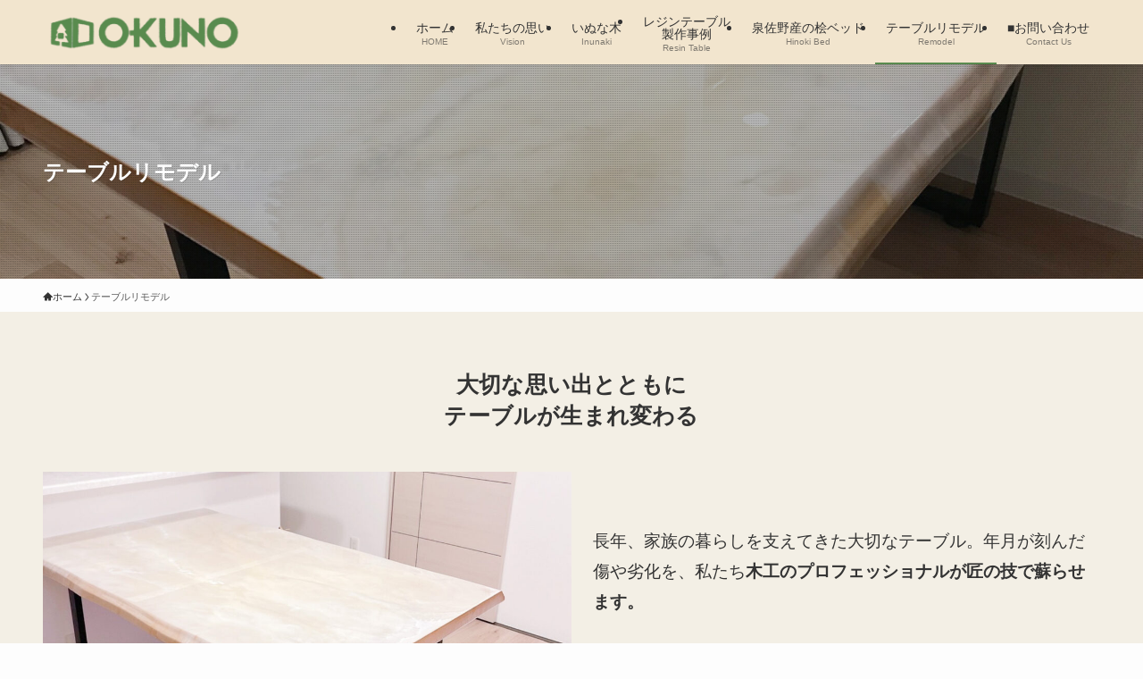

--- FILE ---
content_type: text/html; charset=UTF-8
request_url: https://okunoseizaisho.com/remodeling/
body_size: 18974
content:
<!DOCTYPE html>
<html lang="ja" data-loaded="false" data-scrolled="false" data-spmenu="closed">
<head>
<meta charset="utf-8">
<meta name="format-detection" content="telephone=no">
<meta http-equiv="X-UA-Compatible" content="IE=edge">
<meta name="viewport" content="width=device-width, viewport-fit=cover">
<title>テーブルリモデル | レジンテーブルの株式会社OKUNO</title>
<meta name='robots' content='max-image-preview:large' />
<link rel="alternate" type="application/rss+xml" title="レジンテーブルの株式会社OKUNO &raquo; フィード" href="https://okunoseizaisho.com/feed/" />
<link rel="alternate" type="application/rss+xml" title="レジンテーブルの株式会社OKUNO &raquo; コメントフィード" href="https://okunoseizaisho.com/comments/feed/" />

<!-- SEO SIMPLE PACK 3.6.2 -->
<meta name="description" content="家族の思い出が詰まったテーブルを弊社がリモデルいたします。年月と共に傷や朽ちたテーブルに私たち木工のプロフェッショナル集団が新たな輝きを取り戻します。エポキシ塗装であれば、様々なカラーリングにも対応可能。お客様のお好みに沿ったデザインに生まれ変わります。">
<meta name="keywords" content="いぬな木,リモデル,レジンテーブル,エポキシテーブル,リバーテーブル">
<link rel="canonical" href="https://okunoseizaisho.com/remodeling/">
<meta property="og:locale" content="ja_JP">
<meta property="og:type" content="article">
<meta property="og:title" content="テーブルリモデル | レジンテーブルの株式会社OKUNO">
<meta property="og:description" content="家族の思い出が詰まったテーブルを弊社がリモデルいたします。年月と共に傷や朽ちたテーブルに私たち木工のプロフェッショナル集団が新たな輝きを取り戻します。エポキシ塗装であれば、様々なカラーリングにも対応可能。お客様のお好みに沿ったデザインに生まれ変わります。">
<meta property="og:url" content="https://okunoseizaisho.com/remodeling/">
<meta property="og:site_name" content="レジンテーブルの株式会社OKUNO">
<meta name="twitter:card" content="summary_large_image">
<!-- / SEO SIMPLE PACK -->

<style id='wp-img-auto-sizes-contain-inline-css' type='text/css'>
img:is([sizes=auto i],[sizes^="auto," i]){contain-intrinsic-size:3000px 1500px}
/*# sourceURL=wp-img-auto-sizes-contain-inline-css */
</style>
<link rel='stylesheet' id='sbi_styles-css' href='https://okunoseizaisho.com/wp-content/plugins/instagram-feed/css/sbi-styles.min.css?ver=6.8.0' type='text/css' media='all' />
<style id='wp-block-library-inline-css' type='text/css'>
:root{--wp-block-synced-color:#7a00df;--wp-block-synced-color--rgb:122,0,223;--wp-bound-block-color:var(--wp-block-synced-color);--wp-editor-canvas-background:#ddd;--wp-admin-theme-color:#007cba;--wp-admin-theme-color--rgb:0,124,186;--wp-admin-theme-color-darker-10:#006ba1;--wp-admin-theme-color-darker-10--rgb:0,107,160.5;--wp-admin-theme-color-darker-20:#005a87;--wp-admin-theme-color-darker-20--rgb:0,90,135;--wp-admin-border-width-focus:2px}@media (min-resolution:192dpi){:root{--wp-admin-border-width-focus:1.5px}}.wp-element-button{cursor:pointer}:root .has-very-light-gray-background-color{background-color:#eee}:root .has-very-dark-gray-background-color{background-color:#313131}:root .has-very-light-gray-color{color:#eee}:root .has-very-dark-gray-color{color:#313131}:root .has-vivid-green-cyan-to-vivid-cyan-blue-gradient-background{background:linear-gradient(135deg,#00d084,#0693e3)}:root .has-purple-crush-gradient-background{background:linear-gradient(135deg,#34e2e4,#4721fb 50%,#ab1dfe)}:root .has-hazy-dawn-gradient-background{background:linear-gradient(135deg,#faaca8,#dad0ec)}:root .has-subdued-olive-gradient-background{background:linear-gradient(135deg,#fafae1,#67a671)}:root .has-atomic-cream-gradient-background{background:linear-gradient(135deg,#fdd79a,#004a59)}:root .has-nightshade-gradient-background{background:linear-gradient(135deg,#330968,#31cdcf)}:root .has-midnight-gradient-background{background:linear-gradient(135deg,#020381,#2874fc)}:root{--wp--preset--font-size--normal:16px;--wp--preset--font-size--huge:42px}.has-regular-font-size{font-size:1em}.has-larger-font-size{font-size:2.625em}.has-normal-font-size{font-size:var(--wp--preset--font-size--normal)}.has-huge-font-size{font-size:var(--wp--preset--font-size--huge)}.has-text-align-center{text-align:center}.has-text-align-left{text-align:left}.has-text-align-right{text-align:right}.has-fit-text{white-space:nowrap!important}#end-resizable-editor-section{display:none}.aligncenter{clear:both}.items-justified-left{justify-content:flex-start}.items-justified-center{justify-content:center}.items-justified-right{justify-content:flex-end}.items-justified-space-between{justify-content:space-between}.screen-reader-text{border:0;clip-path:inset(50%);height:1px;margin:-1px;overflow:hidden;padding:0;position:absolute;width:1px;word-wrap:normal!important}.screen-reader-text:focus{background-color:#ddd;clip-path:none;color:#444;display:block;font-size:1em;height:auto;left:5px;line-height:normal;padding:15px 23px 14px;text-decoration:none;top:5px;width:auto;z-index:100000}html :where(.has-border-color){border-style:solid}html :where([style*=border-top-color]){border-top-style:solid}html :where([style*=border-right-color]){border-right-style:solid}html :where([style*=border-bottom-color]){border-bottom-style:solid}html :where([style*=border-left-color]){border-left-style:solid}html :where([style*=border-width]){border-style:solid}html :where([style*=border-top-width]){border-top-style:solid}html :where([style*=border-right-width]){border-right-style:solid}html :where([style*=border-bottom-width]){border-bottom-style:solid}html :where([style*=border-left-width]){border-left-style:solid}html :where(img[class*=wp-image-]){height:auto;max-width:100%}:where(figure){margin:0 0 1em}html :where(.is-position-sticky){--wp-admin--admin-bar--position-offset:var(--wp-admin--admin-bar--height,0px)}@media screen and (max-width:600px){html :where(.is-position-sticky){--wp-admin--admin-bar--position-offset:0px}}

/*# sourceURL=wp-block-library-inline-css */
</style><style id='wp-block-heading-inline-css' type='text/css'>
h1:where(.wp-block-heading).has-background,h2:where(.wp-block-heading).has-background,h3:where(.wp-block-heading).has-background,h4:where(.wp-block-heading).has-background,h5:where(.wp-block-heading).has-background,h6:where(.wp-block-heading).has-background{padding:1.25em 2.375em}h1.has-text-align-left[style*=writing-mode]:where([style*=vertical-lr]),h1.has-text-align-right[style*=writing-mode]:where([style*=vertical-rl]),h2.has-text-align-left[style*=writing-mode]:where([style*=vertical-lr]),h2.has-text-align-right[style*=writing-mode]:where([style*=vertical-rl]),h3.has-text-align-left[style*=writing-mode]:where([style*=vertical-lr]),h3.has-text-align-right[style*=writing-mode]:where([style*=vertical-rl]),h4.has-text-align-left[style*=writing-mode]:where([style*=vertical-lr]),h4.has-text-align-right[style*=writing-mode]:where([style*=vertical-rl]),h5.has-text-align-left[style*=writing-mode]:where([style*=vertical-lr]),h5.has-text-align-right[style*=writing-mode]:where([style*=vertical-rl]),h6.has-text-align-left[style*=writing-mode]:where([style*=vertical-lr]),h6.has-text-align-right[style*=writing-mode]:where([style*=vertical-rl]){rotate:180deg}
/*# sourceURL=https://okunoseizaisho.com/wp-includes/blocks/heading/style.min.css */
</style>
<style id='wp-block-image-inline-css' type='text/css'>
.wp-block-image>a,.wp-block-image>figure>a{display:inline-block}.wp-block-image img{box-sizing:border-box;height:auto;max-width:100%;vertical-align:bottom}@media not (prefers-reduced-motion){.wp-block-image img.hide{visibility:hidden}.wp-block-image img.show{animation:show-content-image .4s}}.wp-block-image[style*=border-radius] img,.wp-block-image[style*=border-radius]>a{border-radius:inherit}.wp-block-image.has-custom-border img{box-sizing:border-box}.wp-block-image.aligncenter{text-align:center}.wp-block-image.alignfull>a,.wp-block-image.alignwide>a{width:100%}.wp-block-image.alignfull img,.wp-block-image.alignwide img{height:auto;width:100%}.wp-block-image .aligncenter,.wp-block-image .alignleft,.wp-block-image .alignright,.wp-block-image.aligncenter,.wp-block-image.alignleft,.wp-block-image.alignright{display:table}.wp-block-image .aligncenter>figcaption,.wp-block-image .alignleft>figcaption,.wp-block-image .alignright>figcaption,.wp-block-image.aligncenter>figcaption,.wp-block-image.alignleft>figcaption,.wp-block-image.alignright>figcaption{caption-side:bottom;display:table-caption}.wp-block-image .alignleft{float:left;margin:.5em 1em .5em 0}.wp-block-image .alignright{float:right;margin:.5em 0 .5em 1em}.wp-block-image .aligncenter{margin-left:auto;margin-right:auto}.wp-block-image :where(figcaption){margin-bottom:1em;margin-top:.5em}.wp-block-image.is-style-circle-mask img{border-radius:9999px}@supports ((-webkit-mask-image:none) or (mask-image:none)) or (-webkit-mask-image:none){.wp-block-image.is-style-circle-mask img{border-radius:0;-webkit-mask-image:url('data:image/svg+xml;utf8,<svg viewBox="0 0 100 100" xmlns="http://www.w3.org/2000/svg"><circle cx="50" cy="50" r="50"/></svg>');mask-image:url('data:image/svg+xml;utf8,<svg viewBox="0 0 100 100" xmlns="http://www.w3.org/2000/svg"><circle cx="50" cy="50" r="50"/></svg>');mask-mode:alpha;-webkit-mask-position:center;mask-position:center;-webkit-mask-repeat:no-repeat;mask-repeat:no-repeat;-webkit-mask-size:contain;mask-size:contain}}:root :where(.wp-block-image.is-style-rounded img,.wp-block-image .is-style-rounded img){border-radius:9999px}.wp-block-image figure{margin:0}.wp-lightbox-container{display:flex;flex-direction:column;position:relative}.wp-lightbox-container img{cursor:zoom-in}.wp-lightbox-container img:hover+button{opacity:1}.wp-lightbox-container button{align-items:center;backdrop-filter:blur(16px) saturate(180%);background-color:#5a5a5a40;border:none;border-radius:4px;cursor:zoom-in;display:flex;height:20px;justify-content:center;opacity:0;padding:0;position:absolute;right:16px;text-align:center;top:16px;width:20px;z-index:100}@media not (prefers-reduced-motion){.wp-lightbox-container button{transition:opacity .2s ease}}.wp-lightbox-container button:focus-visible{outline:3px auto #5a5a5a40;outline:3px auto -webkit-focus-ring-color;outline-offset:3px}.wp-lightbox-container button:hover{cursor:pointer;opacity:1}.wp-lightbox-container button:focus{opacity:1}.wp-lightbox-container button:focus,.wp-lightbox-container button:hover,.wp-lightbox-container button:not(:hover):not(:active):not(.has-background){background-color:#5a5a5a40;border:none}.wp-lightbox-overlay{box-sizing:border-box;cursor:zoom-out;height:100vh;left:0;overflow:hidden;position:fixed;top:0;visibility:hidden;width:100%;z-index:100000}.wp-lightbox-overlay .close-button{align-items:center;cursor:pointer;display:flex;justify-content:center;min-height:40px;min-width:40px;padding:0;position:absolute;right:calc(env(safe-area-inset-right) + 16px);top:calc(env(safe-area-inset-top) + 16px);z-index:5000000}.wp-lightbox-overlay .close-button:focus,.wp-lightbox-overlay .close-button:hover,.wp-lightbox-overlay .close-button:not(:hover):not(:active):not(.has-background){background:none;border:none}.wp-lightbox-overlay .lightbox-image-container{height:var(--wp--lightbox-container-height);left:50%;overflow:hidden;position:absolute;top:50%;transform:translate(-50%,-50%);transform-origin:top left;width:var(--wp--lightbox-container-width);z-index:9999999999}.wp-lightbox-overlay .wp-block-image{align-items:center;box-sizing:border-box;display:flex;height:100%;justify-content:center;margin:0;position:relative;transform-origin:0 0;width:100%;z-index:3000000}.wp-lightbox-overlay .wp-block-image img{height:var(--wp--lightbox-image-height);min-height:var(--wp--lightbox-image-height);min-width:var(--wp--lightbox-image-width);width:var(--wp--lightbox-image-width)}.wp-lightbox-overlay .wp-block-image figcaption{display:none}.wp-lightbox-overlay button{background:none;border:none}.wp-lightbox-overlay .scrim{background-color:#fff;height:100%;opacity:.9;position:absolute;width:100%;z-index:2000000}.wp-lightbox-overlay.active{visibility:visible}@media not (prefers-reduced-motion){.wp-lightbox-overlay.active{animation:turn-on-visibility .25s both}.wp-lightbox-overlay.active img{animation:turn-on-visibility .35s both}.wp-lightbox-overlay.show-closing-animation:not(.active){animation:turn-off-visibility .35s both}.wp-lightbox-overlay.show-closing-animation:not(.active) img{animation:turn-off-visibility .25s both}.wp-lightbox-overlay.zoom.active{animation:none;opacity:1;visibility:visible}.wp-lightbox-overlay.zoom.active .lightbox-image-container{animation:lightbox-zoom-in .4s}.wp-lightbox-overlay.zoom.active .lightbox-image-container img{animation:none}.wp-lightbox-overlay.zoom.active .scrim{animation:turn-on-visibility .4s forwards}.wp-lightbox-overlay.zoom.show-closing-animation:not(.active){animation:none}.wp-lightbox-overlay.zoom.show-closing-animation:not(.active) .lightbox-image-container{animation:lightbox-zoom-out .4s}.wp-lightbox-overlay.zoom.show-closing-animation:not(.active) .lightbox-image-container img{animation:none}.wp-lightbox-overlay.zoom.show-closing-animation:not(.active) .scrim{animation:turn-off-visibility .4s forwards}}@keyframes show-content-image{0%{visibility:hidden}99%{visibility:hidden}to{visibility:visible}}@keyframes turn-on-visibility{0%{opacity:0}to{opacity:1}}@keyframes turn-off-visibility{0%{opacity:1;visibility:visible}99%{opacity:0;visibility:visible}to{opacity:0;visibility:hidden}}@keyframes lightbox-zoom-in{0%{transform:translate(calc((-100vw + var(--wp--lightbox-scrollbar-width))/2 + var(--wp--lightbox-initial-left-position)),calc(-50vh + var(--wp--lightbox-initial-top-position))) scale(var(--wp--lightbox-scale))}to{transform:translate(-50%,-50%) scale(1)}}@keyframes lightbox-zoom-out{0%{transform:translate(-50%,-50%) scale(1);visibility:visible}99%{visibility:visible}to{transform:translate(calc((-100vw + var(--wp--lightbox-scrollbar-width))/2 + var(--wp--lightbox-initial-left-position)),calc(-50vh + var(--wp--lightbox-initial-top-position))) scale(var(--wp--lightbox-scale));visibility:hidden}}
/*# sourceURL=https://okunoseizaisho.com/wp-includes/blocks/image/style.min.css */
</style>
<style id='wp-block-media-text-inline-css' type='text/css'>
.wp-block-media-text{box-sizing:border-box;
  /*!rtl:begin:ignore*/direction:ltr;
  /*!rtl:end:ignore*/display:grid;grid-template-columns:50% 1fr;grid-template-rows:auto}.wp-block-media-text.has-media-on-the-right{grid-template-columns:1fr 50%}.wp-block-media-text.is-vertically-aligned-top>.wp-block-media-text__content,.wp-block-media-text.is-vertically-aligned-top>.wp-block-media-text__media{align-self:start}.wp-block-media-text.is-vertically-aligned-center>.wp-block-media-text__content,.wp-block-media-text.is-vertically-aligned-center>.wp-block-media-text__media,.wp-block-media-text>.wp-block-media-text__content,.wp-block-media-text>.wp-block-media-text__media{align-self:center}.wp-block-media-text.is-vertically-aligned-bottom>.wp-block-media-text__content,.wp-block-media-text.is-vertically-aligned-bottom>.wp-block-media-text__media{align-self:end}.wp-block-media-text>.wp-block-media-text__media{
  /*!rtl:begin:ignore*/grid-column:1;grid-row:1;
  /*!rtl:end:ignore*/margin:0}.wp-block-media-text>.wp-block-media-text__content{direction:ltr;
  /*!rtl:begin:ignore*/grid-column:2;grid-row:1;
  /*!rtl:end:ignore*/padding:0 8%;word-break:break-word}.wp-block-media-text.has-media-on-the-right>.wp-block-media-text__media{
  /*!rtl:begin:ignore*/grid-column:2;grid-row:1
  /*!rtl:end:ignore*/}.wp-block-media-text.has-media-on-the-right>.wp-block-media-text__content{
  /*!rtl:begin:ignore*/grid-column:1;grid-row:1
  /*!rtl:end:ignore*/}.wp-block-media-text__media a{display:block}.wp-block-media-text__media img,.wp-block-media-text__media video{height:auto;max-width:unset;vertical-align:middle;width:100%}.wp-block-media-text.is-image-fill>.wp-block-media-text__media{background-size:cover;height:100%;min-height:250px}.wp-block-media-text.is-image-fill>.wp-block-media-text__media>a{display:block;height:100%}.wp-block-media-text.is-image-fill>.wp-block-media-text__media img{height:1px;margin:-1px;overflow:hidden;padding:0;position:absolute;width:1px;clip:rect(0,0,0,0);border:0}.wp-block-media-text.is-image-fill-element>.wp-block-media-text__media{height:100%;min-height:250px}.wp-block-media-text.is-image-fill-element>.wp-block-media-text__media>a{display:block;height:100%}.wp-block-media-text.is-image-fill-element>.wp-block-media-text__media img{height:100%;object-fit:cover;width:100%}@media (max-width:600px){.wp-block-media-text.is-stacked-on-mobile{grid-template-columns:100%!important}.wp-block-media-text.is-stacked-on-mobile>.wp-block-media-text__media{grid-column:1;grid-row:1}.wp-block-media-text.is-stacked-on-mobile>.wp-block-media-text__content{grid-column:1;grid-row:2}}
/*# sourceURL=https://okunoseizaisho.com/wp-includes/blocks/media-text/style.min.css */
</style>
<style id='wp-block-columns-inline-css' type='text/css'>
.wp-block-columns{box-sizing:border-box;display:flex;flex-wrap:wrap!important}@media (min-width:782px){.wp-block-columns{flex-wrap:nowrap!important}}.wp-block-columns{align-items:normal!important}.wp-block-columns.are-vertically-aligned-top{align-items:flex-start}.wp-block-columns.are-vertically-aligned-center{align-items:center}.wp-block-columns.are-vertically-aligned-bottom{align-items:flex-end}@media (max-width:781px){.wp-block-columns:not(.is-not-stacked-on-mobile)>.wp-block-column{flex-basis:100%!important}}@media (min-width:782px){.wp-block-columns:not(.is-not-stacked-on-mobile)>.wp-block-column{flex-basis:0;flex-grow:1}.wp-block-columns:not(.is-not-stacked-on-mobile)>.wp-block-column[style*=flex-basis]{flex-grow:0}}.wp-block-columns.is-not-stacked-on-mobile{flex-wrap:nowrap!important}.wp-block-columns.is-not-stacked-on-mobile>.wp-block-column{flex-basis:0;flex-grow:1}.wp-block-columns.is-not-stacked-on-mobile>.wp-block-column[style*=flex-basis]{flex-grow:0}:where(.wp-block-columns){margin-bottom:1.75em}:where(.wp-block-columns.has-background){padding:1.25em 2.375em}.wp-block-column{flex-grow:1;min-width:0;overflow-wrap:break-word;word-break:break-word}.wp-block-column.is-vertically-aligned-top{align-self:flex-start}.wp-block-column.is-vertically-aligned-center{align-self:center}.wp-block-column.is-vertically-aligned-bottom{align-self:flex-end}.wp-block-column.is-vertically-aligned-stretch{align-self:stretch}.wp-block-column.is-vertically-aligned-bottom,.wp-block-column.is-vertically-aligned-center,.wp-block-column.is-vertically-aligned-top{width:100%}
/*# sourceURL=https://okunoseizaisho.com/wp-includes/blocks/columns/style.min.css */
</style>
<style id='wp-block-paragraph-inline-css' type='text/css'>
.is-small-text{font-size:.875em}.is-regular-text{font-size:1em}.is-large-text{font-size:2.25em}.is-larger-text{font-size:3em}.has-drop-cap:not(:focus):first-letter{float:left;font-size:8.4em;font-style:normal;font-weight:100;line-height:.68;margin:.05em .1em 0 0;text-transform:uppercase}body.rtl .has-drop-cap:not(:focus):first-letter{float:none;margin-left:.1em}p.has-drop-cap.has-background{overflow:hidden}:root :where(p.has-background){padding:1.25em 2.375em}:where(p.has-text-color:not(.has-link-color)) a{color:inherit}p.has-text-align-left[style*="writing-mode:vertical-lr"],p.has-text-align-right[style*="writing-mode:vertical-rl"]{rotate:180deg}
/*# sourceURL=https://okunoseizaisho.com/wp-includes/blocks/paragraph/style.min.css */
</style>
<style id='wp-block-spacer-inline-css' type='text/css'>
.wp-block-spacer{clear:both}
/*# sourceURL=https://okunoseizaisho.com/wp-includes/blocks/spacer/style.min.css */
</style>
<style id='global-styles-inline-css' type='text/css'>
:root{--wp--preset--aspect-ratio--square: 1;--wp--preset--aspect-ratio--4-3: 4/3;--wp--preset--aspect-ratio--3-4: 3/4;--wp--preset--aspect-ratio--3-2: 3/2;--wp--preset--aspect-ratio--2-3: 2/3;--wp--preset--aspect-ratio--16-9: 16/9;--wp--preset--aspect-ratio--9-16: 9/16;--wp--preset--color--black: #000;--wp--preset--color--cyan-bluish-gray: #abb8c3;--wp--preset--color--white: #fff;--wp--preset--color--pale-pink: #f78da7;--wp--preset--color--vivid-red: #cf2e2e;--wp--preset--color--luminous-vivid-orange: #ff6900;--wp--preset--color--luminous-vivid-amber: #fcb900;--wp--preset--color--light-green-cyan: #7bdcb5;--wp--preset--color--vivid-green-cyan: #00d084;--wp--preset--color--pale-cyan-blue: #8ed1fc;--wp--preset--color--vivid-cyan-blue: #0693e3;--wp--preset--color--vivid-purple: #9b51e0;--wp--preset--color--swl-main: var(--color_main);--wp--preset--color--swl-main-thin: var(--color_main_thin);--wp--preset--color--swl-gray: var(--color_gray);--wp--preset--color--swl-deep-01: var(--color_deep01);--wp--preset--color--swl-deep-02: var(--color_deep02);--wp--preset--color--swl-deep-03: var(--color_deep03);--wp--preset--color--swl-deep-04: var(--color_deep04);--wp--preset--color--swl-pale-01: var(--color_pale01);--wp--preset--color--swl-pale-02: var(--color_pale02);--wp--preset--color--swl-pale-03: var(--color_pale03);--wp--preset--color--swl-pale-04: var(--color_pale04);--wp--preset--gradient--vivid-cyan-blue-to-vivid-purple: linear-gradient(135deg,rgb(6,147,227) 0%,rgb(155,81,224) 100%);--wp--preset--gradient--light-green-cyan-to-vivid-green-cyan: linear-gradient(135deg,rgb(122,220,180) 0%,rgb(0,208,130) 100%);--wp--preset--gradient--luminous-vivid-amber-to-luminous-vivid-orange: linear-gradient(135deg,rgb(252,185,0) 0%,rgb(255,105,0) 100%);--wp--preset--gradient--luminous-vivid-orange-to-vivid-red: linear-gradient(135deg,rgb(255,105,0) 0%,rgb(207,46,46) 100%);--wp--preset--gradient--very-light-gray-to-cyan-bluish-gray: linear-gradient(135deg,rgb(238,238,238) 0%,rgb(169,184,195) 100%);--wp--preset--gradient--cool-to-warm-spectrum: linear-gradient(135deg,rgb(74,234,220) 0%,rgb(151,120,209) 20%,rgb(207,42,186) 40%,rgb(238,44,130) 60%,rgb(251,105,98) 80%,rgb(254,248,76) 100%);--wp--preset--gradient--blush-light-purple: linear-gradient(135deg,rgb(255,206,236) 0%,rgb(152,150,240) 100%);--wp--preset--gradient--blush-bordeaux: linear-gradient(135deg,rgb(254,205,165) 0%,rgb(254,45,45) 50%,rgb(107,0,62) 100%);--wp--preset--gradient--luminous-dusk: linear-gradient(135deg,rgb(255,203,112) 0%,rgb(199,81,192) 50%,rgb(65,88,208) 100%);--wp--preset--gradient--pale-ocean: linear-gradient(135deg,rgb(255,245,203) 0%,rgb(182,227,212) 50%,rgb(51,167,181) 100%);--wp--preset--gradient--electric-grass: linear-gradient(135deg,rgb(202,248,128) 0%,rgb(113,206,126) 100%);--wp--preset--gradient--midnight: linear-gradient(135deg,rgb(2,3,129) 0%,rgb(40,116,252) 100%);--wp--preset--font-size--small: 0.9em;--wp--preset--font-size--medium: 1.1em;--wp--preset--font-size--large: 1.25em;--wp--preset--font-size--x-large: 42px;--wp--preset--font-size--xs: 0.75em;--wp--preset--font-size--huge: 1.6em;--wp--preset--spacing--20: 0.44rem;--wp--preset--spacing--30: 0.67rem;--wp--preset--spacing--40: 1rem;--wp--preset--spacing--50: 1.5rem;--wp--preset--spacing--60: 2.25rem;--wp--preset--spacing--70: 3.38rem;--wp--preset--spacing--80: 5.06rem;--wp--preset--shadow--natural: 6px 6px 9px rgba(0, 0, 0, 0.2);--wp--preset--shadow--deep: 12px 12px 50px rgba(0, 0, 0, 0.4);--wp--preset--shadow--sharp: 6px 6px 0px rgba(0, 0, 0, 0.2);--wp--preset--shadow--outlined: 6px 6px 0px -3px rgb(255, 255, 255), 6px 6px rgb(0, 0, 0);--wp--preset--shadow--crisp: 6px 6px 0px rgb(0, 0, 0);}:where(.is-layout-flex){gap: 0.5em;}:where(.is-layout-grid){gap: 0.5em;}body .is-layout-flex{display: flex;}.is-layout-flex{flex-wrap: wrap;align-items: center;}.is-layout-flex > :is(*, div){margin: 0;}body .is-layout-grid{display: grid;}.is-layout-grid > :is(*, div){margin: 0;}:where(.wp-block-columns.is-layout-flex){gap: 2em;}:where(.wp-block-columns.is-layout-grid){gap: 2em;}:where(.wp-block-post-template.is-layout-flex){gap: 1.25em;}:where(.wp-block-post-template.is-layout-grid){gap: 1.25em;}.has-black-color{color: var(--wp--preset--color--black) !important;}.has-cyan-bluish-gray-color{color: var(--wp--preset--color--cyan-bluish-gray) !important;}.has-white-color{color: var(--wp--preset--color--white) !important;}.has-pale-pink-color{color: var(--wp--preset--color--pale-pink) !important;}.has-vivid-red-color{color: var(--wp--preset--color--vivid-red) !important;}.has-luminous-vivid-orange-color{color: var(--wp--preset--color--luminous-vivid-orange) !important;}.has-luminous-vivid-amber-color{color: var(--wp--preset--color--luminous-vivid-amber) !important;}.has-light-green-cyan-color{color: var(--wp--preset--color--light-green-cyan) !important;}.has-vivid-green-cyan-color{color: var(--wp--preset--color--vivid-green-cyan) !important;}.has-pale-cyan-blue-color{color: var(--wp--preset--color--pale-cyan-blue) !important;}.has-vivid-cyan-blue-color{color: var(--wp--preset--color--vivid-cyan-blue) !important;}.has-vivid-purple-color{color: var(--wp--preset--color--vivid-purple) !important;}.has-black-background-color{background-color: var(--wp--preset--color--black) !important;}.has-cyan-bluish-gray-background-color{background-color: var(--wp--preset--color--cyan-bluish-gray) !important;}.has-white-background-color{background-color: var(--wp--preset--color--white) !important;}.has-pale-pink-background-color{background-color: var(--wp--preset--color--pale-pink) !important;}.has-vivid-red-background-color{background-color: var(--wp--preset--color--vivid-red) !important;}.has-luminous-vivid-orange-background-color{background-color: var(--wp--preset--color--luminous-vivid-orange) !important;}.has-luminous-vivid-amber-background-color{background-color: var(--wp--preset--color--luminous-vivid-amber) !important;}.has-light-green-cyan-background-color{background-color: var(--wp--preset--color--light-green-cyan) !important;}.has-vivid-green-cyan-background-color{background-color: var(--wp--preset--color--vivid-green-cyan) !important;}.has-pale-cyan-blue-background-color{background-color: var(--wp--preset--color--pale-cyan-blue) !important;}.has-vivid-cyan-blue-background-color{background-color: var(--wp--preset--color--vivid-cyan-blue) !important;}.has-vivid-purple-background-color{background-color: var(--wp--preset--color--vivid-purple) !important;}.has-black-border-color{border-color: var(--wp--preset--color--black) !important;}.has-cyan-bluish-gray-border-color{border-color: var(--wp--preset--color--cyan-bluish-gray) !important;}.has-white-border-color{border-color: var(--wp--preset--color--white) !important;}.has-pale-pink-border-color{border-color: var(--wp--preset--color--pale-pink) !important;}.has-vivid-red-border-color{border-color: var(--wp--preset--color--vivid-red) !important;}.has-luminous-vivid-orange-border-color{border-color: var(--wp--preset--color--luminous-vivid-orange) !important;}.has-luminous-vivid-amber-border-color{border-color: var(--wp--preset--color--luminous-vivid-amber) !important;}.has-light-green-cyan-border-color{border-color: var(--wp--preset--color--light-green-cyan) !important;}.has-vivid-green-cyan-border-color{border-color: var(--wp--preset--color--vivid-green-cyan) !important;}.has-pale-cyan-blue-border-color{border-color: var(--wp--preset--color--pale-cyan-blue) !important;}.has-vivid-cyan-blue-border-color{border-color: var(--wp--preset--color--vivid-cyan-blue) !important;}.has-vivid-purple-border-color{border-color: var(--wp--preset--color--vivid-purple) !important;}.has-vivid-cyan-blue-to-vivid-purple-gradient-background{background: var(--wp--preset--gradient--vivid-cyan-blue-to-vivid-purple) !important;}.has-light-green-cyan-to-vivid-green-cyan-gradient-background{background: var(--wp--preset--gradient--light-green-cyan-to-vivid-green-cyan) !important;}.has-luminous-vivid-amber-to-luminous-vivid-orange-gradient-background{background: var(--wp--preset--gradient--luminous-vivid-amber-to-luminous-vivid-orange) !important;}.has-luminous-vivid-orange-to-vivid-red-gradient-background{background: var(--wp--preset--gradient--luminous-vivid-orange-to-vivid-red) !important;}.has-very-light-gray-to-cyan-bluish-gray-gradient-background{background: var(--wp--preset--gradient--very-light-gray-to-cyan-bluish-gray) !important;}.has-cool-to-warm-spectrum-gradient-background{background: var(--wp--preset--gradient--cool-to-warm-spectrum) !important;}.has-blush-light-purple-gradient-background{background: var(--wp--preset--gradient--blush-light-purple) !important;}.has-blush-bordeaux-gradient-background{background: var(--wp--preset--gradient--blush-bordeaux) !important;}.has-luminous-dusk-gradient-background{background: var(--wp--preset--gradient--luminous-dusk) !important;}.has-pale-ocean-gradient-background{background: var(--wp--preset--gradient--pale-ocean) !important;}.has-electric-grass-gradient-background{background: var(--wp--preset--gradient--electric-grass) !important;}.has-midnight-gradient-background{background: var(--wp--preset--gradient--midnight) !important;}.has-small-font-size{font-size: var(--wp--preset--font-size--small) !important;}.has-medium-font-size{font-size: var(--wp--preset--font-size--medium) !important;}.has-large-font-size{font-size: var(--wp--preset--font-size--large) !important;}.has-x-large-font-size{font-size: var(--wp--preset--font-size--x-large) !important;}
:where(.wp-block-columns.is-layout-flex){gap: 2em;}:where(.wp-block-columns.is-layout-grid){gap: 2em;}
/*# sourceURL=global-styles-inline-css */
</style>

<link rel='stylesheet' id='swell-icons-css' href='https://okunoseizaisho.com/wp-content/themes/swell/build/css/swell-icons.css?ver=2.13.0' type='text/css' media='all' />
<link rel='stylesheet' id='main_style-css' href='https://okunoseizaisho.com/wp-content/themes/swell/build/css/main.css?ver=2.13.0' type='text/css' media='all' />
<link rel='stylesheet' id='swell_blocks-css' href='https://okunoseizaisho.com/wp-content/themes/swell/build/css/blocks.css?ver=2.13.0' type='text/css' media='all' />
<style id='swell_custom-inline-css' type='text/css'>
:root{--swl-fz--content:3.8vw;--swl-font_family:"游ゴシック体", "Yu Gothic", YuGothic, "Hiragino Kaku Gothic ProN", "Hiragino Sans", Meiryo, sans-serif;--swl-font_weight:500;--color_main:#598b4e;--color_text:#333;--color_link:#1176d4;--color_htag:#598b4e;--color_bg:#fdfdfd;--color_gradient1:#d8ffff;--color_gradient2:#87e7ff;--color_main_thin:rgba(111, 174, 98, 0.05 );--color_main_dark:rgba(67, 104, 59, 1 );--color_list_check:#598b4e;--color_list_num:#598b4e;--color_list_good:#86dd7b;--color_list_triangle:#f4e03a;--color_list_bad:#f36060;--color_faq_q:#d55656;--color_faq_a:#6599b7;--color_icon_good:#3cd250;--color_icon_good_bg:#ecffe9;--color_icon_bad:#4b73eb;--color_icon_bad_bg:#eafaff;--color_icon_info:#f578b4;--color_icon_info_bg:#fff0fa;--color_icon_announce:#ffa537;--color_icon_announce_bg:#fff5f0;--color_icon_pen:#7a7a7a;--color_icon_pen_bg:#f7f7f7;--color_icon_book:#787364;--color_icon_book_bg:#f8f6ef;--color_icon_point:#ffa639;--color_icon_check:#86d67c;--color_icon_batsu:#f36060;--color_icon_hatena:#5295cc;--color_icon_caution:#f7da38;--color_icon_memo:#84878a;--color_deep01:#e44141;--color_deep02:#3d79d5;--color_deep03:#63a84d;--color_deep04:#f09f4d;--color_pale01:#fff2f0;--color_pale02:#f3f8fd;--color_pale03:#f1f9ee;--color_pale04:#fdf9ee;--color_mark_blue:#b7e3ff;--color_mark_green:#bdf9c3;--color_mark_yellow:#fcf69f;--color_mark_orange:#ffddbc;--border01:solid 1px var(--color_main);--border02:double 4px var(--color_main);--border03:dashed 2px var(--color_border);--border04:solid 4px var(--color_gray);--card_posts_thumb_ratio:56.25%;--list_posts_thumb_ratio:61.805%;--big_posts_thumb_ratio:56.25%;--thumb_posts_thumb_ratio:61.805%;--blogcard_thumb_ratio:56.25%;--color_header_bg:#f2e5ce;--color_header_text:#333;--color_footer_bg:#f2e5ce;--color_footer_text:#333;--container_size:1200px;--article_size:900px;--logo_size_sp:48px;--logo_size_pc:40px;--logo_size_pcfix:40px;}.swl-cell-bg[data-icon="doubleCircle"]{--cell-icon-color:#ffc977}.swl-cell-bg[data-icon="circle"]{--cell-icon-color:#94e29c}.swl-cell-bg[data-icon="triangle"]{--cell-icon-color:#eeda2f}.swl-cell-bg[data-icon="close"]{--cell-icon-color:#ec9191}.swl-cell-bg[data-icon="hatena"]{--cell-icon-color:#93c9da}.swl-cell-bg[data-icon="check"]{--cell-icon-color:#94e29c}.swl-cell-bg[data-icon="line"]{--cell-icon-color:#9b9b9b}.cap_box[data-colset="col1"]{--capbox-color:#f59b5f;--capbox-color--bg:#fff8eb}.cap_box[data-colset="col2"]{--capbox-color:#5fb9f5;--capbox-color--bg:#edf5ff}.cap_box[data-colset="col3"]{--capbox-color:#2fcd90;--capbox-color--bg:#eafaf2}.red_{--the-btn-color:#f74a4a;--the-btn-color2:#ffbc49;--the-solid-shadow: rgba(185, 56, 56, 1 )}.blue_{--the-btn-color:#338df4;--the-btn-color2:#35eaff;--the-solid-shadow: rgba(38, 106, 183, 1 )}.green_{--the-btn-color:#62d847;--the-btn-color2:#7bf7bd;--the-solid-shadow: rgba(74, 162, 53, 1 )}.is-style-btn_normal{--the-btn-radius:80px}.is-style-btn_solid{--the-btn-radius:80px}.is-style-btn_shiny{--the-btn-radius:80px}.is-style-btn_line{--the-btn-radius:80px}.post_content blockquote{padding:1.5em 2em 1.5em 3em}.post_content blockquote::before{content:"";display:block;width:5px;height:calc(100% - 3em);top:1.5em;left:1.5em;border-left:solid 1px rgba(180,180,180,.75);border-right:solid 1px rgba(180,180,180,.75);}.mark_blue{background:-webkit-linear-gradient(transparent 64%,var(--color_mark_blue) 0%);background:linear-gradient(transparent 64%,var(--color_mark_blue) 0%)}.mark_green{background:-webkit-linear-gradient(transparent 64%,var(--color_mark_green) 0%);background:linear-gradient(transparent 64%,var(--color_mark_green) 0%)}.mark_yellow{background:-webkit-linear-gradient(transparent 64%,var(--color_mark_yellow) 0%);background:linear-gradient(transparent 64%,var(--color_mark_yellow) 0%)}.mark_orange{background:-webkit-linear-gradient(transparent 64%,var(--color_mark_orange) 0%);background:linear-gradient(transparent 64%,var(--color_mark_orange) 0%)}[class*="is-style-icon_"]{color:#333;border-width:0}[class*="is-style-big_icon_"]{border-width:2px;border-style:solid}[data-col="gray"] .c-balloon__text{background:#f7f7f7;border-color:#ccc}[data-col="gray"] .c-balloon__before{border-right-color:#f7f7f7}[data-col="green"] .c-balloon__text{background:#d1f8c2;border-color:#9ddd93}[data-col="green"] .c-balloon__before{border-right-color:#d1f8c2}[data-col="blue"] .c-balloon__text{background:#e2f6ff;border-color:#93d2f0}[data-col="blue"] .c-balloon__before{border-right-color:#e2f6ff}[data-col="red"] .c-balloon__text{background:#ffebeb;border-color:#f48789}[data-col="red"] .c-balloon__before{border-right-color:#ffebeb}[data-col="yellow"] .c-balloon__text{background:#f9f7d2;border-color:#fbe593}[data-col="yellow"] .c-balloon__before{border-right-color:#f9f7d2}.-type-list2 .p-postList__body::after,.-type-big .p-postList__body::after{content: "READ MORE »";}.c-postThumb__cat{background-color:#598b4e;color:#fff;background-image: repeating-linear-gradient(-45deg,rgba(255,255,255,.1),rgba(255,255,255,.1) 6px,transparent 6px,transparent 12px)}.post_content h2:where(:not([class^="swell-block-"]):not(.faq_q):not(.p-postList__title)){background:var(--color_htag);padding:.75em 1em;color:#fff}.post_content h2:where(:not([class^="swell-block-"]):not(.faq_q):not(.p-postList__title))::before{position:absolute;display:block;pointer-events:none;content:"";top:-4px;left:0;width:100%;height:calc(100% + 4px);box-sizing:content-box;border-top:solid 2px var(--color_htag);border-bottom:solid 2px var(--color_htag)}.post_content h3:where(:not([class^="swell-block-"]):not(.faq_q):not(.p-postList__title)){padding:0 .5em .5em}.post_content h3:where(:not([class^="swell-block-"]):not(.faq_q):not(.p-postList__title))::before{content:"";width:100%;height:2px;background: repeating-linear-gradient(90deg, var(--color_htag) 0%, var(--color_htag) 29.3%, rgba(150,150,150,.2) 29.3%, rgba(150,150,150,.2) 100%)}.post_content h4:where(:not([class^="swell-block-"]):not(.faq_q):not(.p-postList__title)){padding:0 0 0 16px;border-left:solid 2px var(--color_htag)}.l-header{box-shadow: 0 1px 4px rgba(0,0,0,.12)}.l-header__menuBtn{order:3}.l-header__customBtn{order:1}.c-gnav a::after{background:var(--color_main);width:100%;height:2px;transform:scaleX(0)}.p-spHeadMenu .menu-item.-current{border-bottom-color:var(--color_main)}.c-gnav > li:hover > a::after,.c-gnav > .-current > a::after{transform: scaleX(1)}.c-gnav .sub-menu{color:#333;background:#fff}.l-fixHeader::before{opacity:1}#pagetop{border-radius:50%}#fix_bottom_menu{color:#333}#fix_bottom_menu::before{background:#fff;opacity:0.9}#before_footer_widget{margin-bottom:0}.c-widget__title.-spmenu{padding:.5em .75em;border-radius:var(--swl-radius--2, 0px);background:var(--color_main);color:#fff;}.c-widget__title.-footer{padding:.5em}.c-widget__title.-footer::before{content:"";bottom:0;left:0;width:40%;z-index:1;background:var(--color_main)}.c-widget__title.-footer::after{content:"";bottom:0;left:0;width:100%;background:var(--color_border)}.p-spMenu{color:#333}.p-spMenu__inner::before{background:#fdfdfd;opacity:1}.p-spMenu__overlay{background:#000;opacity:0.6}[class*="page-numbers"]{color:#fff;background-color:#dedede}a{text-decoration: none}.l-topTitleArea.c-filterLayer::before{background-color:#000;opacity:0.2;content:""}@media screen and (min-width: 960px){:root{}}@media screen and (max-width: 959px){:root{}.l-header__logo{order:2;text-align:center}}@media screen and (min-width: 600px){:root{--swl-fz--content:16px;}}@media screen and (max-width: 599px){:root{}}@media (min-width: 1108px) {.alignwide{left:-100px;width:calc(100% + 200px);}}@media (max-width: 1108px) {.-sidebar-off .swell-block-fullWide__inner.l-container .alignwide{left:0px;width:100%;}}.l-fixHeader .l-fixHeader__gnav{order:0}[data-scrolled=true] .l-fixHeader[data-ready]{opacity:1;-webkit-transform:translateY(0)!important;transform:translateY(0)!important;visibility:visible}.-body-solid .l-fixHeader{box-shadow:0 2px 4px var(--swl-color_shadow)}.l-fixHeader__inner{align-items:stretch;color:var(--color_header_text);display:flex;padding-bottom:0;padding-top:0;position:relative;z-index:1}.l-fixHeader__logo{align-items:center;display:flex;line-height:1;margin-right:24px;order:0;padding:16px 0}[data-scrolled=true] #fix_bottom_menu{bottom:0}#fix_bottom_menu{box-shadow:0 0 4px rgba(0,0,0,.1);transition:bottom .4s;width:100%;z-index:100}#fix_bottom_menu:before{display:block;z-index:0}#fix_bottom_menu .menu_list{align-items:center;display:flex;height:50px;justify-content:space-between;padding:2px 0 0;position:relative;z-index:1}#fix_bottom_menu .menu_btn .open_btn{opacity:1;-webkit-transform:scale(1.1);transform:scale(1.1)}#fix_bottom_menu .menu-item{flex:1 1 100%;margin:0;padding:0;text-align:center}#fix_bottom_menu .menu-item a{color:inherit;display:block;line-height:1;text-decoration:none}#fix_bottom_menu .menu-item i{color:inherit;display:block;font-size:20px;height:20px;line-height:20px;text-align:center}#fix_bottom_menu .menu-item i:before{color:inherit;display:inline-block}#fix_bottom_menu span{color:inherit;display:block;font-size:10px;line-height:1;margin-top:4px;width:100%}@media not all and (min-width:960px){#fix_bottom_menu{display:block;padding-bottom:calc(env(safe-area-inset-bottom)*.5)}}@media (min-width:960px){.-series .l-header__inner{align-items:stretch;display:flex}.-series .l-header__logo{align-items:center;display:flex;flex-wrap:wrap;margin-right:24px;padding:16px 0}.-series .l-header__logo .c-catchphrase{font-size:13px;padding:4px 0}.-series .c-headLogo{margin-right:16px}.-series-right .l-header__inner{justify-content:space-between}.-series-right .c-gnavWrap{margin-left:auto}.-series-right .w-header{margin-left:12px}.-series-left .w-header{margin-left:auto}}@media (min-width:960px) and (min-width:600px){.-series .c-headLogo{max-width:400px}}.c-gnav .sub-menu a:before,.c-listMenu a:before{-webkit-font-smoothing:antialiased;-moz-osx-font-smoothing:grayscale;font-family:icomoon!important;font-style:normal;font-variant:normal;font-weight:400;line-height:1;text-transform:none}.c-submenuToggleBtn{display:none}.c-listMenu a{padding:.75em 1em .75em 1.5em;transition:padding .25s}.c-listMenu a:hover{padding-left:1.75em;padding-right:.75em}.c-gnav .sub-menu a:before,.c-listMenu a:before{color:inherit;content:"\e921";display:inline-block;left:2px;position:absolute;top:50%;-webkit-transform:translateY(-50%);transform:translateY(-50%);vertical-align:middle}.widget_categories>ul>.cat-item>a,.wp-block-categories-list>li>a{padding-left:1.75em}.c-listMenu .children,.c-listMenu .sub-menu{margin:0}.c-listMenu .children a,.c-listMenu .sub-menu a{font-size:.9em;padding-left:2.5em}.c-listMenu .children a:before,.c-listMenu .sub-menu a:before{left:1em}.c-listMenu .children a:hover,.c-listMenu .sub-menu a:hover{padding-left:2.75em}.c-listMenu .children ul a,.c-listMenu .sub-menu ul a{padding-left:3.25em}.c-listMenu .children ul a:before,.c-listMenu .sub-menu ul a:before{left:1.75em}.c-listMenu .children ul a:hover,.c-listMenu .sub-menu ul a:hover{padding-left:3.5em}.c-gnav li:hover>.sub-menu{opacity:1;visibility:visible}.c-gnav .sub-menu:before{background:inherit;content:"";height:100%;left:0;position:absolute;top:0;width:100%;z-index:0}.c-gnav .sub-menu .sub-menu{left:100%;top:0;z-index:-1}.c-gnav .sub-menu a{padding-left:2em}.c-gnav .sub-menu a:before{left:.5em}.c-gnav .sub-menu a:hover .ttl{left:4px}:root{--color_content_bg:var(--color_bg);}.c-widget__title.-side{padding:.5em}.c-widget__title.-side::before{content:"";bottom:0;left:0;width:40%;z-index:1;background:var(--color_main)}.c-widget__title.-side::after{content:"";bottom:0;left:0;width:100%;background:var(--color_border)}.page.-index-off .w-beforeToc{display:none}@media screen and (min-width: 960px){:root{}}@media screen and (max-width: 959px){:root{}}@media screen and (min-width: 600px){:root{}}@media screen and (max-width: 599px){:root{}}.swell-block-fullWide__inner.l-container{--swl-fw_inner_pad:var(--swl-pad_container,0px)}@media (min-width:960px){.-sidebar-on .l-content .alignfull,.-sidebar-on .l-content .alignwide{left:-16px;width:calc(100% + 32px)}.swell-block-fullWide__inner.l-article{--swl-fw_inner_pad:var(--swl-pad_post_content,0px)}.-sidebar-on .swell-block-fullWide__inner .alignwide{left:0;width:100%}.-sidebar-on .swell-block-fullWide__inner .alignfull{left:calc(0px - var(--swl-fw_inner_pad, 0))!important;margin-left:0!important;margin-right:0!important;width:calc(100% + var(--swl-fw_inner_pad, 0)*2)!important}}.l-topTitleArea{align-items:center;display:flex;margin:0;min-height:11em;overflow:hidden;padding:1.5em 0;position:relative;width:100%}.l-topTitleArea .u-thin{opacity:1}.l-topTitleArea .c-postTitle__date{border-color:#fff}.l-topTitleArea .c-categoryList,.l-topTitleArea .c-tagList{color:#fff}.l-topTitleArea .c-categoryList__link,.l-topTitleArea .c-tagList__link{background:none;color:#fff}.l-topTitleArea .c-categoryList__link{border:1px solid #fff}.l-topTitleArea .c-tagList__link{border-bottom:1px solid #fff;border-radius:0;padding:4px .25em}.l-topTitleArea__body{color:#fff;position:relative;text-shadow:1px 1px 0 rgba(0,0,0,.1);width:100%;z-index:3}@media (min-width:600px){.l-topTitleArea{min-height:240px;padding:1em 0}}.-index-off .p-toc,.swell-toc-placeholder:empty{display:none}.p-toc.-modal{height:100%;margin:0;overflow-y:auto;padding:0}#main_content .p-toc{border-radius:var(--swl-radius--2,0);margin:4em auto;max-width:800px}#sidebar .p-toc{margin-top:-.5em}.p-toc .__pn:before{content:none!important;counter-increment:none}.p-toc .__prev{margin:0 0 1em}.p-toc .__next{margin:1em 0 0}.p-toc.is-omitted:not([data-omit=ct]) [data-level="2"] .p-toc__childList{height:0;margin-bottom:-.5em;visibility:hidden}.p-toc.is-omitted:not([data-omit=nest]){position:relative}.p-toc.is-omitted:not([data-omit=nest]):before{background:linear-gradient(hsla(0,0%,100%,0),var(--color_bg));bottom:5em;content:"";height:4em;left:0;opacity:.75;pointer-events:none;position:absolute;width:100%;z-index:1}.p-toc.is-omitted:not([data-omit=nest]):after{background:var(--color_bg);bottom:0;content:"";height:5em;left:0;opacity:.75;position:absolute;width:100%;z-index:1}.p-toc.is-omitted:not([data-omit=nest]) .__next,.p-toc.is-omitted:not([data-omit=nest]) [data-omit="1"]{display:none}.p-toc .p-toc__expandBtn{background-color:#f7f7f7;border:rgba(0,0,0,.2);border-radius:5em;box-shadow:0 0 0 1px #bbb;color:#333;display:block;font-size:14px;line-height:1.5;margin:.75em auto 0;min-width:6em;padding:.5em 1em;position:relative;transition:box-shadow .25s;z-index:2}.p-toc[data-omit=nest] .p-toc__expandBtn{display:inline-block;font-size:13px;margin:0 0 0 1.25em;padding:.5em .75em}.p-toc:not([data-omit=nest]) .p-toc__expandBtn:after,.p-toc:not([data-omit=nest]) .p-toc__expandBtn:before{border-top-color:inherit;border-top-style:dotted;border-top-width:3px;content:"";display:block;height:1px;position:absolute;top:calc(50% - 1px);transition:border-color .25s;width:100%;width:22px}.p-toc:not([data-omit=nest]) .p-toc__expandBtn:before{right:calc(100% + 1em)}.p-toc:not([data-omit=nest]) .p-toc__expandBtn:after{left:calc(100% + 1em)}.p-toc.is-expanded .p-toc__expandBtn{border-color:transparent}.p-toc__ttl{display:block;font-size:1.2em;line-height:1;position:relative;text-align:center}.p-toc__ttl:before{content:"\e918";display:inline-block;font-family:icomoon;margin-right:.5em;padding-bottom:2px;vertical-align:middle}#index_modal .p-toc__ttl{margin-bottom:.5em}.p-toc__list li{line-height:1.6}.p-toc__list>li+li{margin-top:.5em}.p-toc__list .p-toc__childList{padding-left:.5em}.p-toc__list [data-level="3"]{font-size:.9em}.p-toc__list .mininote{display:none}.post_content .p-toc__list{padding-left:0}#sidebar .p-toc__list{margin-bottom:0}#sidebar .p-toc__list .p-toc__childList{padding-left:0}.p-toc__link{color:inherit;font-size:inherit;text-decoration:none}.p-toc__link:hover{opacity:.8}.p-toc.-double{background:var(--color_gray);background:linear-gradient(-45deg,transparent 25%,var(--color_gray) 25%,var(--color_gray) 50%,transparent 50%,transparent 75%,var(--color_gray) 75%,var(--color_gray));background-clip:padding-box;background-size:4px 4px;border-bottom:4px double var(--color_border);border-top:4px double var(--color_border);padding:1.5em 1em 1em}.p-toc.-double .p-toc__ttl{margin-bottom:.75em}@media (min-width:960px){#main_content .p-toc{width:92%}}@media (hover:hover){.p-toc .p-toc__expandBtn:hover{border-color:transparent;box-shadow:0 0 0 2px currentcolor}}@media (min-width:600px){.p-toc.-double{padding:2em}}#content{margin-bottom:0;}.w-beforeFooter{margin-top:0;}
/*# sourceURL=swell_custom-inline-css */
</style>
<link rel='stylesheet' id='swell-parts/footer-css' href='https://okunoseizaisho.com/wp-content/themes/swell/build/css/modules/parts/footer.css?ver=2.13.0' type='text/css' media='all' />
<link rel='stylesheet' id='swell-page/page-css' href='https://okunoseizaisho.com/wp-content/themes/swell/build/css/modules/page/page.css?ver=2.13.0' type='text/css' media='all' />
<style id='classic-theme-styles-inline-css' type='text/css'>
/*! This file is auto-generated */
.wp-block-button__link{color:#fff;background-color:#32373c;border-radius:9999px;box-shadow:none;text-decoration:none;padding:calc(.667em + 2px) calc(1.333em + 2px);font-size:1.125em}.wp-block-file__button{background:#32373c;color:#fff;text-decoration:none}
/*# sourceURL=/wp-includes/css/classic-themes.min.css */
</style>
<!--n2css--><!--n2js-->
<noscript><link href="https://okunoseizaisho.com/wp-content/themes/swell/build/css/noscript.css" rel="stylesheet"></noscript>
<link rel="https://api.w.org/" href="https://okunoseizaisho.com/wp-json/" /><link rel="alternate" title="JSON" type="application/json" href="https://okunoseizaisho.com/wp-json/wp/v2/pages/537" /><link rel='shortlink' href='https://okunoseizaisho.com/?p=537' />
<meta name="facebook-domain-verification" content="jcczdwesedew5j4lcwv70dbyc2fzx0" /><link rel="icon" href="https://okunoseizaisho.com/wp-content/uploads/2022/06/cropped-favicon-32x32.png" sizes="32x32" />
<link rel="icon" href="https://okunoseizaisho.com/wp-content/uploads/2022/06/cropped-favicon-192x192.png" sizes="192x192" />
<link rel="apple-touch-icon" href="https://okunoseizaisho.com/wp-content/uploads/2022/06/cropped-favicon-180x180.png" />
<meta name="msapplication-TileImage" content="https://okunoseizaisho.com/wp-content/uploads/2022/06/cropped-favicon-270x270.png" />
		<style type="text/css" id="wp-custom-css">
			/* 必須マーク */
.must{
	color: #000000;
	margin-right: 10px;
	padding: 6px 10px;
	background: #F92931;
	border-radius: 20px;
}

/* 任意マーク */
.free {
	color: #000000;
	margin-right: 10px;
	padding: 6px 10px;
	background: #424242;
	border-radius: 20px;
}

/* 項目名を太字にする */
form p {
	font-weight: 600;
}

/* 入力項目を見やすくする */
input.wpcf7-form-control.wpcf7-text,
textarea.wpcf7-form-control.wpcf7-textarea {
	width: 100%;
	margin-right: 10px;
	margin-top: 10px;
	border: 1px solid #d0d5d8;
	border-radius: 3px;
}
textarea.wpcf7-form-control.wpcf7-textarea {
	height: 200px;
}

/* 必須項目の入力欄を黄色にする */
input.wpcf7-form-control.wpcf7-text.wpcf7-validates-as-required {
	background: rgba(255, 255, 142, 0.46);
}

/* 送信ボタンを見やすくする */
input.wpcf7-submit {
	width: 100%;
	height: 80px;
	background: #598B4E;
	color: #fff;
	font-size: 30px;
	font-weight: 600;
	display: inline-block;
}

/* エラーメッセージを見やすくする */
span.wpcf7-not-valid-tip,
.wpcf7-response-output.wpcf7-validation-errors {
	color: red;
	font-weight: 600;
}

/* 入力文字を黒にする */
input[type="text"],
input[type="email"],
input[type="tel"],
.wpcf7 textarea
{
    background-color: #fff;
    color: #36363C;
}

/* reCAPTCHAの非表示 */
.grecaptcha-badge {
visibility: hidden;
}

.loop-slider {
    display: flex;
    overflow: hidden;
    gap: 1.5rem; /* 画像間の余白を指定 */
}

/* ループスライダーの設定 */
.loop-slider .wp-block-group__inner-container,
.loop-slider .swell-block-columns {
    display: contents;
}

.loop-slider .swell-block-columns__inner {
    flex-wrap: nowrap;
    animation: infinity-scroll-left 50s infinite linear; /* アニメーションの時間を指定 */
}

.loop-slider .swell-block-column figure {
    width: 500px; /* 画像の横幅を指定（パソコン） */
    position: relative;
}

.loop-slider .swell-block-column figure::before {
    padding-top: 65%; /* 画像の縦横比を指定 */
    display: block;
    content: "";
}

.loop-slider .swell-block-column figure img {
    position: absolute;
    top: 50%;
    left: 50%;
    transform: translate(-50%, -50%);
    width: 100% !important;
    height: 100% !important;
    object-fit: cover;
    object-position: center;
}

@media screen and (max-width: 959px) {
    .loop-slider .swell-block-column figure {
        width: 400px; /* 画像の横幅を指定（スマホ） */
    }
}

@keyframes infinity-scroll-left {
    from {
        transform: translateX(0);
    }

    to {
        transform: translateX(-100%);
    }
}

/* コンテンツ上の余白スペース */
#content{
	padding-top:0;
}

/* WPFormsボタン中央 */
div.wpforms-container-full .wpforms-form .wpforms-submit-container {
    text-align: center !important;
}

div.wpforms-container-full .wpforms-form button[type=submit] {
    color: white !important;
    background: #588B4E !important;
    border-color: #ee7948 !important;
}		</style>
		
<link rel="stylesheet" href="https://okunoseizaisho.com/wp-content/themes/swell/build/css/print.css" media="print" >
<!-- Global site tag (gtag.js) - Google Analytics -->
<script async src="https://www.googletagmanager.com/gtag/js?id=G-JMWYVCYQ3P"></script>
<script>
  window.dataLayer = window.dataLayer || [];
  function gtag(){dataLayer.push(arguments);}
  gtag('js', new Date());

  gtag('config', 'G-JMWYVCYQ3P');
  gtag('config', 'UA-231260596-1');
</script>
</head>
<body>
<div id="body_wrap" class="wp-singular page-template-default page page-id-537 wp-theme-swell -index-off -sidebar-off -frame-off id_537" >
<div id="sp_menu" class="p-spMenu -right">
	<div class="p-spMenu__inner">
		<div class="p-spMenu__closeBtn">
			<button class="c-iconBtn -menuBtn c-plainBtn" data-onclick="toggleMenu" aria-label="メニューを閉じる">
				<i class="c-iconBtn__icon icon-close-thin"></i>
			</button>
		</div>
		<div class="p-spMenu__body">
			<div class="c-widget__title -spmenu">
				MENU			</div>
			<div class="p-spMenu__nav">
				<ul class="c-spnav c-listMenu"><li class="menu-item menu-item-type-custom menu-item-object-custom menu-item-home menu-item-56"><a href="https://okunoseizaisho.com/">ホーム<span class="c-smallNavTitle desc">HOME</span></a></li>
<li class="menu-item menu-item-type-post_type menu-item-object-page menu-item-687"><a href="https://okunoseizaisho.com/company/">私たちの思い<span class="c-smallNavTitle desc">Vision</span></a></li>
<li class="menu-item menu-item-type-post_type menu-item-object-page menu-item-962"><a href="https://okunoseizaisho.com/inunaki/">いぬな木<span class="c-smallNavTitle desc">Inunaki</span></a></li>
<li class="menu-item menu-item-type-post_type menu-item-object-page menu-item-505"><a href="https://okunoseizaisho.com/epoxy_table/">レジンテーブル<br>製作事例<span class="c-smallNavTitle desc">Resin Table</span></a></li>
<li class="menu-item menu-item-type-post_type menu-item-object-page menu-item-54"><a href="https://okunoseizaisho.com/hinoki_bed/">泉佐野産の桧ベッド<span class="c-smallNavTitle desc">Hinoki Bed</span></a></li>
<li class="menu-item menu-item-type-post_type menu-item-object-page current-menu-item page_item page-item-537 current_page_item menu-item-545"><a href="https://okunoseizaisho.com/remodeling/" aria-current="page">テーブルリモデル<span class="c-smallNavTitle desc">Remodel</span></a></li>
<li class="menu-item menu-item-type-post_type menu-item-object-page menu-item-571"><a href="https://okunoseizaisho.com/contact/">■お問い合わせ<span class="c-smallNavTitle desc">Contact Us</span></a></li>
</ul>			</div>
			<div id="sp_menu_bottom" class="p-spMenu__bottom w-spMenuBottom"><div id="custom_html-4" class="widget_text c-widget widget_custom_html"><div class="textwidget custom-html-widget"><div class="p-blogParts post_content" data-partsID="457">
<div class="swell-block-button is-style-btn_solid"><a href="https://okunoseizaisho.com/contact/" class="swell-block-button__link"><span>お問い合わせ</span></a></div>
</div></div></div></div>		</div>
	</div>
	<div class="p-spMenu__overlay c-overlay" data-onclick="toggleMenu"></div>
</div>
<header id="header" class="l-header -series -series-right" data-spfix="1">
		<div class="l-header__inner l-container">
		<div class="l-header__logo">
			<div class="c-headLogo -img"><a href="https://okunoseizaisho.com/" title="レジンテーブルの株式会社OKUNO" class="c-headLogo__link" rel="home"><img width="2708" height="457"  src="https://okunoseizaisho.com/wp-content/uploads/2022/06/logo.png" alt="レジンテーブルの株式会社OKUNO" class="c-headLogo__img" srcset="https://okunoseizaisho.com/wp-content/uploads/2022/06/logo.png 2708w, https://okunoseizaisho.com/wp-content/uploads/2022/06/logo-300x51.png 300w, https://okunoseizaisho.com/wp-content/uploads/2022/06/logo-1024x173.png 1024w, https://okunoseizaisho.com/wp-content/uploads/2022/06/logo-768x130.png 768w, https://okunoseizaisho.com/wp-content/uploads/2022/06/logo-1536x259.png 1536w, https://okunoseizaisho.com/wp-content/uploads/2022/06/logo-2048x346.png 2048w" sizes="(max-width: 959px) 50vw, 800px" decoding="async" loading="eager" ></a></div>					</div>
		<nav id="gnav" class="l-header__gnav c-gnavWrap">
					<ul class="c-gnav">
			<li class="menu-item menu-item-type-custom menu-item-object-custom menu-item-home menu-item-56"><a href="https://okunoseizaisho.com/"><span class="ttl">ホーム</span><span class="c-smallNavTitle desc">HOME</span></a></li>
<li class="menu-item menu-item-type-post_type menu-item-object-page menu-item-687"><a href="https://okunoseizaisho.com/company/"><span class="ttl">私たちの思い</span><span class="c-smallNavTitle desc">Vision</span></a></li>
<li class="menu-item menu-item-type-post_type menu-item-object-page menu-item-962"><a href="https://okunoseizaisho.com/inunaki/"><span class="ttl">いぬな木</span><span class="c-smallNavTitle desc">Inunaki</span></a></li>
<li class="menu-item menu-item-type-post_type menu-item-object-page menu-item-505"><a href="https://okunoseizaisho.com/epoxy_table/"><span class="ttl">レジンテーブル<br>製作事例</span><span class="c-smallNavTitle desc">Resin Table</span></a></li>
<li class="menu-item menu-item-type-post_type menu-item-object-page menu-item-54"><a href="https://okunoseizaisho.com/hinoki_bed/"><span class="ttl">泉佐野産の桧ベッド</span><span class="c-smallNavTitle desc">Hinoki Bed</span></a></li>
<li class="menu-item menu-item-type-post_type menu-item-object-page current-menu-item page_item page-item-537 current_page_item menu-item-545"><a href="https://okunoseizaisho.com/remodeling/" aria-current="page"><span class="ttl">テーブルリモデル</span><span class="c-smallNavTitle desc">Remodel</span></a></li>
<li class="menu-item menu-item-type-post_type menu-item-object-page menu-item-571"><a href="https://okunoseizaisho.com/contact/"><span class="ttl">■お問い合わせ</span><span class="c-smallNavTitle desc">Contact Us</span></a></li>
					</ul>
			</nav>
		<div class="l-header__customBtn sp_">
	</div>
<div class="l-header__menuBtn sp_">
	<button class="c-iconBtn -menuBtn c-plainBtn" data-onclick="toggleMenu" aria-label="メニューボタン">
		<i class="c-iconBtn__icon icon-menu-thin"></i>
			</button>
</div>
	</div>
	</header>
<div id="fix_header" class="l-fixHeader -series -series-right">
	<div class="l-fixHeader__inner l-container">
		<div class="l-fixHeader__logo">
			<div class="c-headLogo -img"><a href="https://okunoseizaisho.com/" title="レジンテーブルの株式会社OKUNO" class="c-headLogo__link" rel="home"><img width="2708" height="457"  src="https://okunoseizaisho.com/wp-content/uploads/2022/06/logo.png" alt="レジンテーブルの株式会社OKUNO" class="c-headLogo__img" srcset="https://okunoseizaisho.com/wp-content/uploads/2022/06/logo.png 2708w, https://okunoseizaisho.com/wp-content/uploads/2022/06/logo-300x51.png 300w, https://okunoseizaisho.com/wp-content/uploads/2022/06/logo-1024x173.png 1024w, https://okunoseizaisho.com/wp-content/uploads/2022/06/logo-768x130.png 768w, https://okunoseizaisho.com/wp-content/uploads/2022/06/logo-1536x259.png 1536w, https://okunoseizaisho.com/wp-content/uploads/2022/06/logo-2048x346.png 2048w" sizes="(max-width: 959px) 50vw, 800px" decoding="async" loading="eager" ></a></div>		</div>
		<div class="l-fixHeader__gnav c-gnavWrap">
					<ul class="c-gnav">
			<li class="menu-item menu-item-type-custom menu-item-object-custom menu-item-home menu-item-56"><a href="https://okunoseizaisho.com/"><span class="ttl">ホーム</span><span class="c-smallNavTitle desc">HOME</span></a></li>
<li class="menu-item menu-item-type-post_type menu-item-object-page menu-item-687"><a href="https://okunoseizaisho.com/company/"><span class="ttl">私たちの思い</span><span class="c-smallNavTitle desc">Vision</span></a></li>
<li class="menu-item menu-item-type-post_type menu-item-object-page menu-item-962"><a href="https://okunoseizaisho.com/inunaki/"><span class="ttl">いぬな木</span><span class="c-smallNavTitle desc">Inunaki</span></a></li>
<li class="menu-item menu-item-type-post_type menu-item-object-page menu-item-505"><a href="https://okunoseizaisho.com/epoxy_table/"><span class="ttl">レジンテーブル<br>製作事例</span><span class="c-smallNavTitle desc">Resin Table</span></a></li>
<li class="menu-item menu-item-type-post_type menu-item-object-page menu-item-54"><a href="https://okunoseizaisho.com/hinoki_bed/"><span class="ttl">泉佐野産の桧ベッド</span><span class="c-smallNavTitle desc">Hinoki Bed</span></a></li>
<li class="menu-item menu-item-type-post_type menu-item-object-page current-menu-item page_item page-item-537 current_page_item menu-item-545"><a href="https://okunoseizaisho.com/remodeling/" aria-current="page"><span class="ttl">テーブルリモデル</span><span class="c-smallNavTitle desc">Remodel</span></a></li>
<li class="menu-item menu-item-type-post_type menu-item-object-page menu-item-571"><a href="https://okunoseizaisho.com/contact/"><span class="ttl">■お問い合わせ</span><span class="c-smallNavTitle desc">Contact Us</span></a></li>
					</ul>
			</div>
	</div>
</div>
<div id="top_title_area" class="l-topTitleArea c-filterLayer -texture-dot">
	<img width="1920" height="1280"  src="https://okunoseizaisho.com/wp-content/uploads/2024/02/jirei21.jpg" alt="" class="l-topTitleArea__img c-filterLayer__img u-obf-cover" srcset="https://okunoseizaisho.com/wp-content/uploads/2024/02/jirei21.jpg 1920w, https://okunoseizaisho.com/wp-content/uploads/2024/02/jirei21-300x200.jpg 300w, https://okunoseizaisho.com/wp-content/uploads/2024/02/jirei21-1024x683.jpg 1024w, https://okunoseizaisho.com/wp-content/uploads/2024/02/jirei21-768x512.jpg 768w, https://okunoseizaisho.com/wp-content/uploads/2024/02/jirei21-1536x1024.jpg 1536w" sizes="(max-width: 1920px) 100vw, 1920px" decoding="async" aria-hidden="true" >	<div class="l-topTitleArea__body l-container">
		<h1 class="c-pageTitle">テーブルリモデル</h1>	</div>
</div>
<div id="breadcrumb" class="p-breadcrumb -bg-on"><ol class="p-breadcrumb__list l-container"><li class="p-breadcrumb__item"><a href="https://okunoseizaisho.com/" class="p-breadcrumb__text"><span class="__home icon-home"> ホーム</span></a></li><li class="p-breadcrumb__item"><span class="p-breadcrumb__text">テーブルリモデル</span></li></ol></div><div id="content" class="l-content l-container" data-postid="537">
		<main id="main_content" class="l-mainContent l-article">
			<div class="l-mainContent__inner" data-clarity-region="article">
												<div class="post_content">
					
<div class="swell-block-fullWide pc-py-40 sp-py-40 alignfull" style="background-color:#f3efe5"><div class="swell-block-fullWide__inner l-container">
<h2 class="wp-block-heading is-style-section_ttl"><span style="font-size:25px" class="swl-fz">大切な思い出とともに<br>テーブルが生まれ変わる</span></h2>



<div class="wp-block-media-text is-stacked-on-mobile"><figure class="wp-block-media-text__media"><img decoding="async" width="1024" height="683" src="[data-uri]" data-src="https://okunoseizaisho.com/wp-content/uploads/2024/02/jirei20-1024x683.jpg" alt="思い出のテーブルを蘇らせます" class="wp-image-501 size-full lazyload" data-srcset="https://okunoseizaisho.com/wp-content/uploads/2024/02/jirei20-1024x683.jpg 1024w, https://okunoseizaisho.com/wp-content/uploads/2024/02/jirei20-300x200.jpg 300w, https://okunoseizaisho.com/wp-content/uploads/2024/02/jirei20-768x512.jpg 768w, https://okunoseizaisho.com/wp-content/uploads/2024/02/jirei20-1536x1024.jpg 1536w, https://okunoseizaisho.com/wp-content/uploads/2024/02/jirei20.jpg 1920w" sizes="(max-width: 1024px) 100vw, 1024px"  data-aspectratio="1024/683"><noscript><img decoding="async" width="1024" height="683" src="https://okunoseizaisho.com/wp-content/uploads/2024/02/jirei20-1024x683.jpg" alt="思い出のテーブルを蘇らせます" class="wp-image-501 size-full" srcset="https://okunoseizaisho.com/wp-content/uploads/2024/02/jirei20-1024x683.jpg 1024w, https://okunoseizaisho.com/wp-content/uploads/2024/02/jirei20-300x200.jpg 300w, https://okunoseizaisho.com/wp-content/uploads/2024/02/jirei20-768x512.jpg 768w, https://okunoseizaisho.com/wp-content/uploads/2024/02/jirei20-1536x1024.jpg 1536w, https://okunoseizaisho.com/wp-content/uploads/2024/02/jirei20.jpg 1920w" sizes="(max-width: 1024px) 100vw, 1024px" ></noscript></figure><div class="wp-block-media-text__content">
<p class="has-text-align-left"><span style="font-size:19px" class="swl-fz">長年、家族の暮らしを支えてきた大切なテーブル。年月が刻んだ傷や劣化を、私たち<strong>木工のプロフェッショナルが匠の技で蘇らせます。</strong><br><br>エポキシ樹脂による特殊加工で、テーブルは新たな表情を纏います。<br><br><strong>世代を超えて愛されるテーブルへリモデル</strong>いたします。</span></p>
</div></div>
</div></div>



<div class="swell-block-fullWide pc-py-60 sp-py-40 alignfull" style="background-color:#ffffff"><div class="swell-block-fullWide__inner l-container">
<h3 class="wp-block-heading is-style-section_ttl"><span style="font-size:21px" class="swl-fz">施工事例</span></h3>



<div class="wp-block-columns">
<div class="wp-block-column">
<p class="has-text-align-center has-large-font-size"><strong>BEFORE</strong></p>



<figure class="wp-block-image size-large"><img decoding="async" width="1024" height="683" src="[data-uri]" data-src="https://okunoseizaisho.com/wp-content/uploads/2024/02/jirei19-1024x683.jpg" alt="施工前のテーブル" class="wp-image-502 lazyload" data-srcset="https://okunoseizaisho.com/wp-content/uploads/2024/02/jirei19-1024x683.jpg 1024w, https://okunoseizaisho.com/wp-content/uploads/2024/02/jirei19-300x200.jpg 300w, https://okunoseizaisho.com/wp-content/uploads/2024/02/jirei19-768x512.jpg 768w, https://okunoseizaisho.com/wp-content/uploads/2024/02/jirei19-1536x1024.jpg 1536w, https://okunoseizaisho.com/wp-content/uploads/2024/02/jirei19.jpg 1920w" sizes="(max-width: 1024px) 100vw, 1024px"  data-aspectratio="1024/683"><noscript><img decoding="async" width="1024" height="683" src="https://okunoseizaisho.com/wp-content/uploads/2024/02/jirei19-1024x683.jpg" alt="施工前のテーブル" class="wp-image-502" srcset="https://okunoseizaisho.com/wp-content/uploads/2024/02/jirei19-1024x683.jpg 1024w, https://okunoseizaisho.com/wp-content/uploads/2024/02/jirei19-300x200.jpg 300w, https://okunoseizaisho.com/wp-content/uploads/2024/02/jirei19-768x512.jpg 768w, https://okunoseizaisho.com/wp-content/uploads/2024/02/jirei19-1536x1024.jpg 1536w, https://okunoseizaisho.com/wp-content/uploads/2024/02/jirei19.jpg 1920w" sizes="(max-width: 1024px) 100vw, 1024px" ></noscript></figure>
</div>



<div class="wp-block-column">
<p class="has-text-align-center has-large-font-size"><strong>AFTER</strong></p>



<figure class="wp-block-image size-large"><img decoding="async" width="1024" height="683" src="[data-uri]" data-src="https://okunoseizaisho.com/wp-content/uploads/2024/02/jirei21-1024x683.jpg" alt="施工後のテーブル" class="wp-image-503 lazyload" data-srcset="https://okunoseizaisho.com/wp-content/uploads/2024/02/jirei21-1024x683.jpg 1024w, https://okunoseizaisho.com/wp-content/uploads/2024/02/jirei21-300x200.jpg 300w, https://okunoseizaisho.com/wp-content/uploads/2024/02/jirei21-768x512.jpg 768w, https://okunoseizaisho.com/wp-content/uploads/2024/02/jirei21-1536x1024.jpg 1536w, https://okunoseizaisho.com/wp-content/uploads/2024/02/jirei21.jpg 1920w" sizes="(max-width: 1024px) 100vw, 1024px"  data-aspectratio="1024/683"><noscript><img decoding="async" width="1024" height="683" src="https://okunoseizaisho.com/wp-content/uploads/2024/02/jirei21-1024x683.jpg" alt="施工後のテーブル" class="wp-image-503" srcset="https://okunoseizaisho.com/wp-content/uploads/2024/02/jirei21-1024x683.jpg 1024w, https://okunoseizaisho.com/wp-content/uploads/2024/02/jirei21-300x200.jpg 300w, https://okunoseizaisho.com/wp-content/uploads/2024/02/jirei21-768x512.jpg 768w, https://okunoseizaisho.com/wp-content/uploads/2024/02/jirei21-1536x1024.jpg 1536w, https://okunoseizaisho.com/wp-content/uploads/2024/02/jirei21.jpg 1920w" sizes="(max-width: 1024px) 100vw, 1024px" ></noscript></figure>
</div>
</div>
</div></div>



<h3 class="wp-block-heading is-style-section_ttl"><span style="font-size:21px" class="swl-fz">一味違ったテーブルを</span><br><span style="font-size:21px" class="swl-fz">お求めのあなたに</span></h3>



<p class="has-text-align-center pc_only"><span style="font-size:19px" class="swl-fz">本物のレジンテーブルは、<strong>一点物の芸術品</strong>です。<br>匠の技と自然素材が織りなす特別なテーブルだからこそ、</span><br><span style="font-size:19px" class="swl-fz"><strong>大量生産では決して表現できない魅力</strong>があります。<br><br>創業以来、木と向き合い続けてきた私たちは、一つひとつ魂を込めて製作いたします。<br>お客様が思い描く<strong>理想の空間づくりを、確かな技術でカタチにいたします。</strong><br>ぜひ、あなただけの特別な一台を一緒に創り上げていきましょう。</span></p>



<p class="has-text-align-left sp_only"><span style="font-size:19px" class="swl-fz">本物のレジンテーブルは、<strong>一点物の芸術品</strong>です。匠の技と自然素材が織りなす特別なテーブルだからこそ、<strong>大量生産では決して表現できない魅力</strong>があります。<br><br>創業以来、木と向き合い続けてきた私たちは、一つひとつ魂を込めて製作いたします。お客様が思い描く<strong>理想の空間づくりを、確かな技術でカタチにいたします。</strong></span><br><span style="font-size:19px" class="swl-fz"><br>ぜひ、あなただけの特別な一台を一緒に創り上げていきましょう。</span></p>



<div class="swell-block-button green_ is-style-more_btn"><a href="https://okunoseizaisho.com/contact/" class="swell-block-button__link" data-has-icon="1"><svg class="__icon" height="1em" width="1em" xmlns="http://www.w3.org/2000/svg" aria-hidden="true" viewBox="0 0 48 48"><path d="M25.2 24.7 46 9.5V9c0-1.1-.9-2-2-2H4c-1.1 0-2 .9-2 2v.5l20.8 15.1c.7.6 1.7.6 2.4.1z"></path><path d="M22.8 29.6 2 14.5V38c0 1.7 1.3 3 3 3h38c1.7 0 3-1.3 3-3V14.5L25.2 29.6c-.7.5-1.7.5-2.4 0z"></path></svg><span>まずは問い合わせる</span></a></div>



<div style="height:30px" aria-hidden="true" class="wp-block-spacer"></div>
				</div>
							</div>
					</main>
	</div>
<footer id="footer" class="l-footer">
	<div class="l-footer__inner">
	<div class="l-footer__widgetArea">
	<div class="l-container w-footer -col2">
		<div class="w-footer__box"><div id="media_image-6" class="c-widget widget_media_image"><a href="https://okunoseizaisho.com/"><img width="300" height="51" src="https://okunoseizaisho.com/wp-content/uploads/2022/06/logo-300x51.png" class="image wp-image-261  attachment-medium size-medium" alt="ロゴ" style="max-width: 100%; height: auto;" decoding="async" loading="lazy" srcset="https://okunoseizaisho.com/wp-content/uploads/2022/06/logo-300x51.png 300w, https://okunoseizaisho.com/wp-content/uploads/2022/06/logo-1024x173.png 1024w, https://okunoseizaisho.com/wp-content/uploads/2022/06/logo-768x130.png 768w, https://okunoseizaisho.com/wp-content/uploads/2022/06/logo-1536x259.png 1536w, https://okunoseizaisho.com/wp-content/uploads/2022/06/logo-2048x346.png 2048w" sizes="auto, (max-width: 300px) 100vw, 300px" /></a></div><div id="nav_menu-5" class="c-widget c-listMenu widget_nav_menu"><div class="menu-%e3%82%b0%e3%83%ad%e3%83%bc%e3%83%90%e3%83%ab%e3%83%a1%e3%83%8b%e3%83%a5%e3%83%bc-container"><ul id="menu-%e3%82%b0%e3%83%ad%e3%83%bc%e3%83%90%e3%83%ab%e3%83%a1%e3%83%8b%e3%83%a5%e3%83%bc-3" class="menu"><li class="menu-item menu-item-type-custom menu-item-object-custom menu-item-home menu-item-56"><a href="https://okunoseizaisho.com/">ホーム</a></li>
<li class="menu-item menu-item-type-post_type menu-item-object-page menu-item-687"><a href="https://okunoseizaisho.com/company/">私たちの思い</a></li>
<li class="menu-item menu-item-type-post_type menu-item-object-page menu-item-962"><a href="https://okunoseizaisho.com/inunaki/">いぬな木</a></li>
<li class="menu-item menu-item-type-post_type menu-item-object-page menu-item-505"><a href="https://okunoseizaisho.com/epoxy_table/">レジンテーブル<br>製作事例</a></li>
<li class="menu-item menu-item-type-post_type menu-item-object-page menu-item-54"><a href="https://okunoseizaisho.com/hinoki_bed/">泉佐野産の桧ベッド</a></li>
<li class="menu-item menu-item-type-post_type menu-item-object-page current-menu-item page_item page-item-537 current_page_item menu-item-545"><a href="https://okunoseizaisho.com/remodeling/" aria-current="page">テーブルリモデル</a></li>
<li class="menu-item menu-item-type-post_type menu-item-object-page menu-item-571"><a href="https://okunoseizaisho.com/contact/">■お問い合わせ</a></li>
</ul></div></div></div><div class="w-footer__box"><div id="custom_html-6" class="widget_text c-widget widget_custom_html"><div class="c-widget__title -footer">アクセス</div><div class="textwidget custom-html-widget"><noscript><iframe src="https://www.google.com/maps/embed?pb=!1m14!1m8!1m3!1d13170.897256558592!2d135.3171542!3d34.3829314!3m2!1i1024!2i768!4f13.1!3m3!1m2!1s0x6000c9510a061a45%3A0xb85d2f47eafc53b6!2z5aWl6YeO6KO95p2Q5omA!5e0!3m2!1sja!2sjp!4v1718753013306!5m2!1sja!2sjp" width="100%" height="230" style="border:0;" allowfullscreen="" loading="lazy" referrerpolicy="no-referrer-when-downgrade"></noscript><iframe data-src="https://www.google.com/maps/embed?pb=!1m14!1m8!1m3!1d13170.897256558592!2d135.3171542!3d34.3829314!3m2!1i1024!2i768!4f13.1!3m3!1m2!1s0x6000c9510a061a45%3A0xb85d2f47eafc53b6!2z5aWl6YeO6KO95p2Q5omA!5e0!3m2!1sja!2sjp!4v1718753013306!5m2!1sja!2sjp" width="100%" height="230" style="border:0;" allowfullscreen="" loading="lazy" referrerpolicy="no-referrer-when-downgrade" class="lazyload" ></iframe></div></div><div id="text-7" class="c-widget widget_text"><div class="c-widget__title -footer">関連会社</div>			<div class="textwidget"><p><a href="https://okunoseizaisho.jp/" target="_blank" rel="noopener">奥野製材所</a></p>
</div>
		</div></div>	</div>
</div>
		<div class="l-footer__foot">
			<div class="l-container">
			<ul class="c-iconList">
						<li class="c-iconList__item -instagram">
						<a href="https://www.instagram.com/tt.okuno/" target="_blank" rel="noopener" class="c-iconList__link u-fz-14 hov-flash" aria-label="instagram">
							<i class="c-iconList__icon icon-instagram" role="presentation"></i>
						</a>
					</li>
				</ul>
<ul class="l-footer__nav"><li class="menu-item menu-item-type-post_type menu-item-object-page menu-item-704"><a href="https://okunoseizaisho.com/rule/">利用規約</a></li>
<li class="menu-item menu-item-type-post_type menu-item-object-page menu-item-privacy-policy menu-item-653"><a rel="privacy-policy" href="https://okunoseizaisho.com/privacy-policy/">プライバシーポリシー</a></li>
</ul>			<p class="copyright">
				<span lang="en">&copy;</span>
				株式会社OKUNO.			</p>
					</div>
	</div>
</div>
</footer>
<div id="fix_bottom_menu">
	<ul class="menu_list">
				<li class="menu-item menu-item-type-custom menu-item-object-custom menu-item-home menu-item-830"><a href="https://okunoseizaisho.com/"><i class="icon-home"></i><span>ホーム</span></a></li>
<li class="menu-item menu-item-type-post_type menu-item-object-page menu-item-828"><a href="https://okunoseizaisho.com/contact/"><i class="icon-mail"></i><span>お問い合わせ</span></a></li>
							</ul>
</div>
<div class="p-fixBtnWrap">
	
			<button id="pagetop" class="c-fixBtn c-plainBtn hov-bg-main" data-onclick="pageTop" aria-label="ページトップボタン" data-has-text="">
			<i class="c-fixBtn__icon icon-chevron-up" role="presentation"></i>
					</button>
	</div>

<div id="search_modal" class="c-modal p-searchModal">
	<div class="c-overlay" data-onclick="toggleSearch"></div>
	<div class="p-searchModal__inner">
		<form role="search" method="get" class="c-searchForm" action="https://okunoseizaisho.com/" role="search">
	<input type="text" value="" name="s" class="c-searchForm__s s" placeholder="検索" aria-label="検索ワード">
	<button type="submit" class="c-searchForm__submit icon-search hov-opacity u-bg-main" value="search" aria-label="検索を実行する"></button>
</form>
		<button class="c-modal__close c-plainBtn" data-onclick="toggleSearch">
			<i class="icon-batsu"></i> 閉じる		</button>
	</div>
</div>
</div><!--/ #all_wrapp-->
<div class="l-scrollObserver" aria-hidden="true"></div><script type="speculationrules">
{"prefetch":[{"source":"document","where":{"and":[{"href_matches":"/*"},{"not":{"href_matches":["/wp-*.php","/wp-admin/*","/wp-content/uploads/*","/wp-content/*","/wp-content/plugins/*","/wp-content/themes/swell/*","/*\\?(.+)"]}},{"not":{"selector_matches":"a[rel~=\"nofollow\"]"}},{"not":{"selector_matches":".no-prefetch, .no-prefetch a"}}]},"eagerness":"conservative"}]}
</script>
<!-- Instagram Feed JS -->
<script type="text/javascript">
var sbiajaxurl = "https://okunoseizaisho.com/wp-admin/admin-ajax.php";
</script>
<script type="text/javascript" id="swell_script-js-extra">
/* <![CDATA[ */
var swellVars = {"siteUrl":"https://okunoseizaisho.com/","restUrl":"https://okunoseizaisho.com/wp-json/wp/v2/","ajaxUrl":"https://okunoseizaisho.com/wp-admin/admin-ajax.php","ajaxNonce":"f72a6f294e","isLoggedIn":"","useAjaxAfterPost":"","useAjaxFooter":"","usePvCount":"1","isFixHeadSP":"1","tocListTag":"ol","tocTarget":"h3","tocPrevText":"\u524d\u306e\u30da\u30fc\u30b8\u3078","tocNextText":"\u6b21\u306e\u30da\u30fc\u30b8\u3078","tocCloseText":"\u6298\u308a\u305f\u305f\u3080","tocOpenText":"\u3082\u3063\u3068\u898b\u308b","tocOmitType":"ct","tocOmitNum":"15","tocMinnum":"2","tocAdPosition":"before","offSmoothScroll":"","mvSlideEffect":"fade","mvSlideSpeed":"1500","mvSlideDelay":"5000","mvSlideNum":"1","mvSlideNumSp":"1"};
//# sourceURL=swell_script-js-extra
/* ]]> */
</script>
<script type="text/javascript" src="https://okunoseizaisho.com/wp-content/themes/swell/build/js/main.min.js?ver=2.13.0" id="swell_script-js"></script>
<script type="text/javascript" src="https://okunoseizaisho.com/wp-content/themes/swell/assets/js/plugins/lazysizes.min.js?ver=2.13.0" id="swell_lazysizes-js"></script>
<script type="text/javascript" src="https://okunoseizaisho.com/wp-content/themes/swell/build/js/front/set_fix_header.min.js?ver=2.13.0" id="swell_set_fix_header-js"></script>

<!-- JSON-LD @SWELL -->
<script type="application/ld+json">{"@context": "https://schema.org","@graph": [{"@type":"Organization","@id":"https:\/\/okunoseizaisho.com\/#organization","name":"レジンテーブルの株式会社OKUNO","url":"https:\/\/okunoseizaisho.com\/","logo":{"@type":"ImageObject","url":"https:\/\/okunoseizaisho.com\/wp-content\/uploads\/2022\/06\/logo.png","width":2708,"height":457}},{"@type":"WebSite","@id":"https:\/\/okunoseizaisho.com\/#website","url":"https:\/\/okunoseizaisho.com\/","name":"レジンテーブルの株式会社OKUNO | 木材加工のスペシャリスト","description":"株式会社OKUNOではオリジナルのリバーテーブルをご提供いたします。リバーテーブルとは無垢材を並べて、エポキシ樹脂を充填し成形したテーブルです。弊社は地元である大阪府泉佐野産の木材を活用して、お客様に最高の商品をご提供いたします。唯一無二の商品をお求めの方はぜひご検討ください。"},{"@type":"WebPage","@id":"https:\/\/okunoseizaisho.com\/remodeling\/","url":"https:\/\/okunoseizaisho.com\/remodeling\/","name":"テーブルリモデル | レジンテーブルの株式会社OKUNO","description":"家族の思い出が詰まったテーブルを弊社がリモデルいたします。年月と共に傷や朽ちたテーブルに私たち木工のプロフェッショナル集団が新たな輝きを取り戻します。エポキシ塗装であれば、様々なカラーリングにも対応可能。お客様のお好みに沿ったデザインに生まれ変わります。","isPartOf":{"@id":"https:\/\/okunoseizaisho.com\/#website"}},{"@type":"Article","mainEntityOfPage":{"@type":"WebPage","@id":"https:\/\/okunoseizaisho.com\/remodeling\/"},"headline":"テーブルリモデル","image":{"@type":"ImageObject","url":"https:\/\/okunoseizaisho.com\/wp-content\/themes\/swell\/assets\/img\/no_img.png"},"datePublished":"2024-06-07T15:07:55+0900","dateModified":"2024-12-04T10:53:11+0900","author":{"@type":"Person","@id":"https:\/\/okunoseizaisho.com\/remodeling\/#author","name":"okuno_seizai","url":"https:\/\/okunoseizaisho.com\/"},"publisher":{"@id":"https:\/\/okunoseizaisho.com\/#organization"}}]}</script>
<!-- / JSON-LD @SWELL -->
</body></html>
